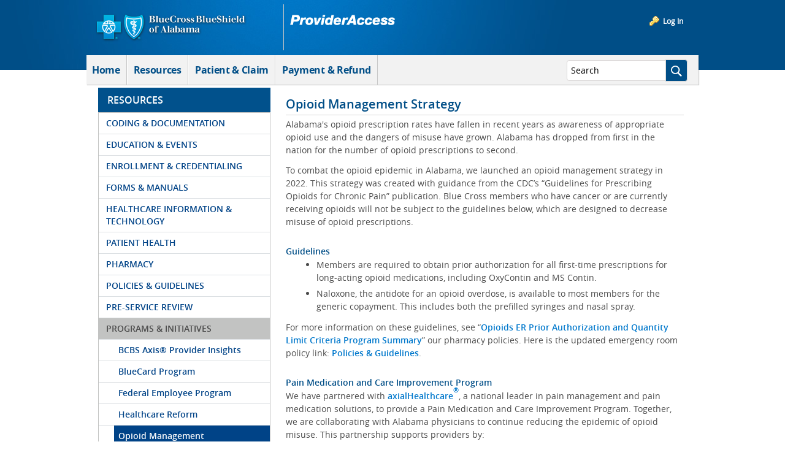

--- FILE ---
content_type: text/css;charset=UTF-8
request_url: https://providers.bcbsal.org/portal/combo?browserId=chrome&minifierType=css&themeId=patheme_WAR_patheme&languageId=en_US&com_liferay_asset_publisher_web_portlet_AssetPublisherPortlet_INSTANCE_J8rJk5M4Mgvj:%2Fportal%2Fo%2Fasset-publisher-web%2Fcss%2Fmain.css&com_liferay_portal_search_web_search_bar_portlet_SearchBarPortlet_INSTANCE_templateSearch:%2Fportal%2Fo%2Fportal-search-web%2Fcss%2Fmain.css&com_liferay_product_navigation_product_menu_web_portlet_ProductMenuPortlet:%2Fportal%2Fo%2Fproduct-navigation-product-menu-web%2Fcss%2Fmain.css&com_liferay_product_navigation_user_personal_bar_web_portlet_ProductNavigationUserPersonalBarPortlet:%2Fportal%2Fo%2Fproduct-navigation-user-personal-bar-web%2Fcss%2Fmain.css&com_liferay_site_navigation_menu_web_portlet_SiteNavigationMenuPortlet:%2Fportal%2Fo%2Fsite-navigation-menu-web%2Fcss%2Fmain.css&t=1768161838000
body_size: 3157
content:
.portlet-asset-publisher .asset-content,.portlet-asset-publisher .asset-full-content{word-wrap:break-word}.portlet-asset-publisher .asset-content img,.portlet-asset-publisher .asset-full-content img{max-width:100%}.portlet-asset-publisher .asset-links .list-group-item:last-child{border-bottom-width:0}.portlet-asset-publisher .asset-title{font-size:1.5rem;font-weight:700}.portlet-asset-publisher .portlet:focus-within a.visible-interaction,.portlet-asset-publisher .portlet:focus-within button.visible-interaction,.portlet-asset-publisher .portlet:hover a.visible-interaction,.portlet-asset-publisher .portlet:hover button.visible-interaction,.portlet-asset-publisher .portlet.open a.visible-interaction,.portlet-asset-publisher .portlet.open button.visible-interaction,.portlet-asset-publisher .portlet.focus a.visible-interaction,.portlet-asset-publisher .portlet.focus button.visible-interaction{display:inline-flex}.portlet-asset-publisher .preview-asset-entry{border:1px solid #0b5fff;border-radius:0}.portlet-asset-publisher .timeline-item:hover .container-trash.btn{opacity:1}.portlet-asset-publisher .timeline-item+.timeline-item>.panel{border-top:none}.portlet-asset-publisher .timeline-item .form-group{display:inline-block;margin:0 8px 8px 0}.portlet-asset-publisher .timeline-item .container-trash.btn{opacity:0}.portlet-asset-publisher .timeline-item .container-trash.btn:focus{opacity:1}.lfr-asset-anchor{display:block;height:10px;margin-top:-10px;position:relative;z-index:-1}.has-control-menu .lfr-asset-anchor{height:74px;margin-top:-74px}

html:not(#__):not(#___) .portlet-date-facet .cadmin .lfr-autorow-controls,html:not(#__):not(#___) .portlet-modified-facet .cadmin .lfr-autorow-controls,html:not(#__):not(#___) .portlet-search-options .cadmin .lfr-autorow-controls,html:not(#__):not(#___) .portlet-sort .cadmin .lfr-autorow-controls{display:flex;flex-direction:row-reverse;position:relative;right:0}html:not(#__):not(#___) .portlet-date-facet .cadmin .lfr-autorow-controls .btn,html:not(#__):not(#___) .portlet-modified-facet .cadmin .lfr-autorow-controls .btn,html:not(#__):not(#___) .portlet-search-options .cadmin .lfr-autorow-controls .btn,html:not(#__):not(#___) .portlet-sort .cadmin .lfr-autorow-controls .btn{background-color:var(--white, #fff);border-color:var(--gray-400, #cdced9);color:var(--gray-600, #6b6c7e);margin-left:4px}html:not(#__):not(#___) .portlet-category-facet .cadmin .select-vocabularies .treeview-group .treeview-link{padding-left:36px !important}html:not(#__):not(#___) .portlet-category-facet .cadmin .select-vocabularies .treeview-group .treeview-link .c-inner{margin-right:-36px !important}html:not(#__):not(#___) .portlet-category-facet .cadmin .select-vocabularies .treeview-link-site-row .lexicon-icon{font-size:10px}.portlet-search-bar .search-bar .form-group.input-group-item{margin-bottom:0}.portlet-search-bar .search-bar-keywords-input-wrapper{min-width:6.25rem}.portlet-search-bar .search-bar-search-select-wrapper{max-width:9.375rem}.search-bar-suggestions-dropdown-menu{max-height:25rem;max-width:none}.search-bar-suggestions-dropdown-menu .search-bar-suggestions-results-list .dropdown-subheader{color:var(--gray-600, #6b6c7e)}.search-bar-suggestions-dropdown-menu .search-bar-suggestions-results-list .suggestion-item-title{color:var(--dark, #272833)}.search-bar-suggestions-dropdown-menu .search-bar-suggestions-results-list .suggestion-item-title+.suggestion-item-description{color:var(--gray-600, #6b6c7e);font-size:.75rem}.search-bar-suggestions-dropdown-menu .search-bar-suggestions-show-more{color:var(--primary, #0b5fff)}.search-bar-suggestions-dropdown-menu .search-bar-suggestions-show-more:hover{background-color:var(--white, #fff);color:var(--primary-d2, #004ad7);text-decoration:underline}.search-facet-display-vocabulary .treeview-vocabulary-display .tree-item-category{padding-left:24px}.search-facet-display-vocabulary .treeview-vocabulary-display .tree-item-category .custom-control-label-text{color:var(--gray-600, #6b6c7e)}.search-facet-display-vocabulary .treeview-vocabulary-display .tree-item-category>.c-inner{margin-left:-24px}.search-facet-display-vocabulary .treeview-vocabulary-display .tree-item-category:active,.search-facet-display-vocabulary .treeview-vocabulary-display .tree-item-category:hover{background-color:transparent;cursor:initial}.search-facet-display-vocabulary .treeview-vocabulary-display .tree-item-vocabulary{color:var(--dark, #272833);font-weight:600;margin-bottom:8px}.search-facet-display-vocabulary .treeview-vocabulary-display .tree-item-vocabulary:active,.search-facet-display-vocabulary .treeview-vocabulary-display .tree-item-vocabulary:hover{background-color:transparent}.search-facet-display-vocabulary .treeview-vocabulary-display .treeview-group>.treeview-item:last-child{margin-bottom:24px}.portlet-search-insights .codemirror-editor-wrapper{border:1px solid var(--gray-300, #e7e7ed);border-radius:4px;margin-top:16px}.portlet-search-insights .codemirror-editor-wrapper textarea{border:none;border-radius:4px;font-family:SFMono-Regular,Menlo,Monaco,Consolas,"Liberation Mono","Courier New",monospace;height:300px;padding:16px;resize:none;width:100%}.portlet-search-insights .codemirror-editor-wrapper textarea:focus-visible{outline:none}.portlet-search-insights .codemirror-editor-wrapper .CodeMirror{border-radius:4px;height:300px}.portlet-search .scope-selector{margin-left:12px;max-width:144px}.portlet-search .search-button-field-wrapper{margin-bottom:1.5rem}.portlet-search .search-input-group{margin-bottom:0}.portlet-search .search-input-group .form-group-item{margin-right:0}

html:not(#__):not(#___) .cadmin.copy-page-modal .modal-content{min-height:344px}html:not(#__):not(#___) .cadmin .pages-tree{margin-bottom:calc( 				72px + 16px 			)}html:not(#__):not(#___) .cadmin .pages-tree .treeview-dropping-middle{background-color:rgba(255,255,255,.06)}html:not(#__):not(#___) .cadmin .pages-tree .icon-tooltip{z-index:2}html:not(#__):not(#___) .cadmin .pages-tree .icon-warning{margin:1px 4px 0 8px;z-index:2}html:not(#__):not(#___) .cadmin .pages-tree .layout-finder{border-bottom:1px solid #272833;padding:24px 16px 0}html:not(#__):not(#___) .cadmin .pages-tree .layout-finder input{background-color:#393a4a}html:not(#__):not(#___) .cadmin .pages-tree .layout-finder input::placeholder{color:#a7a9bc}html:not(#__):not(#___) .cadmin .pages-tree .layout-finder .back-to-menu{color:#e7e7ed}html:not(#__):not(#___) .cadmin .pages-tree .layout-finder .breadcrumb{flex-wrap:nowrap;margin-bottom:0;padding-bottom:4px}html:not(#__):not(#___) .cadmin .pages-tree .layout-finder .breadcrumb .breadcrumb-item{flex-shrink:0}html:not(#__):not(#___) .cadmin .pages-tree .layout-finder .breadcrumb .breadcrumb-item:not(:first-child):not(:last-child){flex-basis:1.5rem;flex-grow:.5;flex-shrink:1;width:100%}html:not(#__):not(#___) .cadmin .pages-tree .layout-finder .breadcrumb .breadcrumb-item:not(:first-child):not(:last-child) .breadcrumb-text-truncate{max-width:95%;padding-right:.5rem;position:absolute}html:not(#__):not(#___) .cadmin .pages-tree .layout-finder .btn-sm{font-size:14px}html:not(#__):not(#___) .cadmin .pages-tree .layout-finder .form-control:focus{border-radius:1px}html:not(#__):not(#___) .cadmin .pages-tree .layout-finder .layout-finder-icon{color:#fff;position:absolute;right:1.8rem;top:4.55rem}html:not(#__):not(#___) .cadmin .pages-tree .pages-administration-link{align-items:center;background-color:#272833;border-top:1px solid #393a4a;bottom:0;display:flex;font-size:14px;height:72px;padding:16px 0 24px 16px;position:fixed;width:320px}html:not(#__):not(#___) .cadmin .pages-tree .pages-administration-link a{color:#a7a9bc}html:not(#__):not(#___) .cadmin .pages-tree .page-type-selector{border-top:1px solid #393a4a;margin-top:20px}html:not(#__):not(#___) .cadmin .pages-tree .page-type-selector .add-page-button,html:not(#__):not(#___) .cadmin .pages-tree .page-type-selector .configure-link{color:#e7e7ed}html:not(#__):not(#___) .cadmin .pages-tree .page-type-selector .form-control{background-color:#272833;border-color:#393a4a;color:#a7a9bc}html:not(#__):not(#___) .cadmin .pages-tree .page-type-selector .dropdown-toggle.form-control-select,html:not(#__):not(#___) .cadmin .pages-tree .page-type-selector .dropdown-toggle.form-control-select:hover,html:not(#__):not(#___) .cadmin .pages-tree .page-type-selector .dropdown-toggle.form-control-select:active,html:not(#__):not(#___) .cadmin .pages-tree .page-type-selector .dropdown-toggle.form-control-select:focus{background-color:#272833;border-color:#393a4a;color:#e7e7ed}html:not(#__):not(#___) .cadmin .page-type-selector-option{padding-left:32px}html:not(#__):not(#___) .cadmin .product-menu-toast-toggle{align-items:center;display:inline-flex;height:2em;justify-content:center;position:relative;width:2em}html:not(#__):not(#___) .cadmin .product-menu-toast-toggle .icon-product-menu-open{display:none}html:not(#__):not(#___) .cadmin .product-menu-toast-toggle .icon-product-menu-closed{display:block}html:not(#__):not(#___) .cadmin .product-menu .sidebar-header{line-height:32px;padding-bottom:8px;padding-right:9px;padding-top:8px}@media(min-width: 576px){html:not(#__):not(#___) .cadmin .product-menu .sidebar-header{padding-bottom:12px;padding-left:24px;padding-top:12px}}html:not(#__):not(#___) .cadmin .product-menu .sidebar-header .sidenav-close{float:right;margin-right:-2px}html:not(#__):not(#___) .cadmin .product-menu .sidebar-header-logo{margin-right:10px}html:not(#__):not(#___) .cadmin .product-menu .sidebar-body{bottom:0;left:0;padding:0;position:relative;right:0;top:0}@media(max-width: 575.98px){html:not(#__):not(#___) .cadmin .product-menu .sidebar-body{overflow:visible;position:static}}html:not(#__):not(#___) .cadmin .product-menu .sidebar-body .panel-app-root.active{border-left:4px solid #fff}html:not(#__):not(#___) .cadmin .product-menu .sidebar-body .panel-app-root li{font-weight:400;list-style:none}html:not(#__):not(#___) .cadmin .product-menu .sidebar-body .panel-app-root li.active{font-weight:700;margin-left:-24px;padding-left:20px}html:not(#__):not(#___) .cadmin .product-menu .sidebar-body .panel-group{border-radius:0}html:not(#__):not(#___) .cadmin .product-menu .lfr-product-menu-sidebar .panel-group{overflow:hidden}html:not(#__):not(#___) .cadmin .product-menu small{display:block}html:not(#__):not(#___) .cadmin .product-menu .list-group-heading h1,html:not(#__):not(#___) .cadmin .product-menu .list-group-heading h2,html:not(#__):not(#___) .cadmin .product-menu .list-group-heading h3,html:not(#__):not(#___) .cadmin .product-menu .list-group-heading h4,html:not(#__):not(#___) .cadmin .product-menu .list-group-heading h5,html:not(#__):not(#___) .cadmin .product-menu .list-group-heading h6{margin-bottom:0;margin-top:0}html:not(#__):not(#___) .cadmin .product-menu .list-group-item{border-top-width:0;padding:10px 20px}html:not(#__):not(#___) .cadmin .product-menu .nav-nested-margins>li .nav>li .nav>li{margin-bottom:1px}html:not(#__):not(#___) .cadmin .product-menu.popover{background-color:#fff}html:not(#__):not(#___) .cadmin .product-menu .impersonation-message{font-size:12px}html:not(#__):not(#___) .cadmin .product-menu .lexicon-icon-home{margin-right:8px}html:not(#__):not(#___) .cadmin .product-menu .manage-sites-link{padding:1em}html:not(#__):not(#___) .cadmin .product-menu .site-selector{box-shadow:none}html:not(#__):not(#___) .cadmin .product-menu .site-selector .selectable-site{color:#333;height:auto}html:not(#__):not(#___) .cadmin .product-menu .site-selector .site-link{color:#333}html:not(#__):not(#___) .cadmin .product-menu .site-selector .site-link.selected-site{color:#999}html:not(#__):not(#___) .cadmin .product-menu .site-selector .site-logo-container{padding:2em}html:not(#__):not(#___) .cadmin .product-menu .staging-links{font-size:12px;margin:6px 22px 4px 16px}html:not(#__):not(#___) body.product-menu-open .cadmin .product-menu-toast-toggle .icon-product-menu-open{display:block}html:not(#__):not(#___) body.product-menu-open .cadmin .product-menu-toast-toggle .icon-product-menu-closed{display:none}

.portlet-user-personal-bar .personal-menu-dropdown .sticker-bottom-right.sticker-outside{bottom:-0.5rem;right:-0.5rem}

.portlet-navigation .nav-link .layout-logo{max-height:1rem;max-width:2rem}.portlet-navigation .navigation-menu__submenu{cursor:default}.portlet-navigation .navigation-menu__submenu.dropdown-item:hover{background-color:transparent;color:#6b6c7e}.portlet-navigation .nav-pills>li>a{margin-bottom:2px}.portlet-navigation .nav-pills>li>.dropdown-menu{margin-top:0}.portlet-navigation .nav-pills>li.active>a{background-color:#0b5fff;color:#fff}.split-button-dropdowns>li{display:inline-block;padding-left:2px;padding-right:2px}



--- FILE ---
content_type: text/plain; charset=UTF-8
request_url: https://providers.bcbsal.org/c99a4269-161c-4242-a3f0-28d44fa6ce24?
body_size: 104
content:
{"ssresp":"0","jsrecvd":"true","__uzmaj":"e921c1e2-2ace-4c8b-b5c6-d439672f853e","__uzmbj":"1768705843","__uzmcj":"804461057809","__uzmdj":"1768705843","jsbd2":"4a71240e-de38-33f4-520d-8bdb16fd7ad6"}

--- FILE ---
content_type: text/javascript
request_url: https://nexus.ensighten.com/bcbsal/provider_prod/serverComponent.php?namespace=Bootstrapper&staticJsPath=nexus.ensighten.com/bcbsal/provider_prod/code/&publishedOn=Wed%20Nov%2019%2015:15:57%20GMT%202025&ClientID=1089&PageID=https%3A%2F%2Fproviders.bcbsal.org%2Fportal%2Fweb%2Fpa%2Fresources%2F-%2Fresources%2Fcategory%2F2471565%3Fp_auth%3D5U4gzgDy%26p_r_p_p_http%253A%252F%252Fproviders.bcbsal.org%252Fpublic-render-parameters_categoryId%3D2471565
body_size: 354
content:

Bootstrapper._serverTime = '2026-01-18 03:10:43'; Bootstrapper._clientIP = '18.218.150.153'; Bootstrapper.insertPageFiles(['https://nexus.ensighten.com/bcbsal/provider_prod/code/07139dcdb471d1bdc8b2fc5447c0f7b7.js?conditionId0=351002','https://nexus.ensighten.com/bcbsal/provider_prod/code/596da30399b5864b75372c327c363c0c.js?conditionId0=421845']);Bootstrapper.setPageSpecificDataDefinitionIds([9457,8290,8291,8292,8293,8294,15021,8975,70032,57009,57010,65347]);

--- FILE ---
content_type: application/javascript
request_url: https://providers.bcbsal.org/portal/o/frontend-taglib-clay/__liferay__/exports/@clayui$alert.js
body_size: 2031
content:
import*as e from"../../../frontend-js-react-web/__liferay__/exports/classnames.js";import*as t from"../../../frontend-js-react-web/__liferay__/exports/react.js";import*as r from"../../../frontend-taglib-clay/__liferay__/exports/@clayui$icon.js";import*as n from"../../../frontend-taglib-clay/__liferay__/exports/@clayui$layout.js";var a={833:(e,t,r)=>{Object.defineProperty(t,"__esModule",{value:!0}),t.default=void 0;var n=_interopRequireDefault(r(238)),a=_interopRequireDefault(r(421)),l=["children","className"];function _interopRequireDefault(e){return e&&e.__esModule?e:{default:e}}function _extends(){return _extends=Object.assign?Object.assign.bind():function(e){for(var t=1;t<arguments.length;t++){var r=arguments[t];for(var n in r)Object.prototype.hasOwnProperty.call(r,n)&&(e[n]=r[n])}return e},_extends.apply(this,arguments)}function _objectWithoutProperties(e,t){if(null==e)return{};var r,n,a=function _objectWithoutPropertiesLoose(e,t){if(null==e)return{};var r,n,a={},l=Object.keys(e);for(n=0;n<l.length;n++)r=l[n],t.indexOf(r)>=0||(a[r]=e[r]);return a}(e,t);if(Object.getOwnPropertySymbols){var l=Object.getOwnPropertySymbols(e);for(n=0;n<l.length;n++)r=l[n],t.indexOf(r)>=0||Object.prototype.propertyIsEnumerable.call(e,r)&&(a[r]=e[r])}return a}var o=function ClayAlertFooter(e){var t=e.children,r=e.className,o=_objectWithoutProperties(e,l);return a.default.createElement("div",_extends({className:(0,n.default)(r,"alert-footer")},o),t)};t.default=o},147:(e,t,r)=>{Object.defineProperty(t,"__esModule",{value:!0}),t.default=void 0;var n=_interopRequireDefault(r(238)),a=_interopRequireDefault(r(421)),l=["children","className"];function _interopRequireDefault(e){return e&&e.__esModule?e:{default:e}}function _extends(){return _extends=Object.assign?Object.assign.bind():function(e){for(var t=1;t<arguments.length;t++){var r=arguments[t];for(var n in r)Object.prototype.hasOwnProperty.call(r,n)&&(e[n]=r[n])}return e},_extends.apply(this,arguments)}function _objectWithoutProperties(e,t){if(null==e)return{};var r,n,a=function _objectWithoutPropertiesLoose(e,t){if(null==e)return{};var r,n,a={},l=Object.keys(e);for(n=0;n<l.length;n++)r=l[n],t.indexOf(r)>=0||(a[r]=e[r]);return a}(e,t);if(Object.getOwnPropertySymbols){var l=Object.getOwnPropertySymbols(e);for(n=0;n<l.length;n++)r=l[n],t.indexOf(r)>=0||Object.prototype.propertyIsEnumerable.call(e,r)&&(a[r]=e[r])}return a}var o=function ClayToastContainer(e){var t=e.children,r=e.className,o=_objectWithoutProperties(e,l);return a.default.createElement("div",_extends({},o,{className:(0,n.default)(r,"alert-container container")}),a.default.createElement("div",{className:"alert-notifications alert-notifications-fixed"},t))};t.default=o},238:t=>{t.exports=e},421:e=>{e.exports=t},663:e=>{e.exports=r},158:e=>{e.exports=n}},l={};function __webpack_require__(e){var t=l[e];if(void 0!==t)return t.exports;var r=l[e]={exports:{}};return a[e](r,r.exports,__webpack_require__),r.exports}var o={};(()=>{var e=o;Object.defineProperty(e,"X",{value:!0}),e.Z=void 0;var t=_interopRequireDefault(__webpack_require__(663)),r=_interopRequireDefault(__webpack_require__(158)),n=_interopRequireDefault(__webpack_require__(238)),a=_interopRequireDefault(__webpack_require__(421)),l=_interopRequireDefault(__webpack_require__(833)),i=_interopRequireDefault(__webpack_require__(147)),u=["actions","autoClose","children","className","displayType","hideCloseIcon","onClose","role","spritemap","symbol","title","variant"];function _interopRequireDefault(e){return e&&e.__esModule?e:{default:e}}function _extends(){return _extends=Object.assign?Object.assign.bind():function(e){for(var t=1;t<arguments.length;t++){var r=arguments[t];for(var n in r)Object.prototype.hasOwnProperty.call(r,n)&&(e[n]=r[n])}return e},_extends.apply(this,arguments)}function _objectWithoutProperties(e,t){if(null==e)return{};var r,n,a=function _objectWithoutPropertiesLoose(e,t){if(null==e)return{};var r,n,a={},l=Object.keys(e);for(n=0;n<l.length;n++)r=l[n],t.indexOf(r)>=0||(a[r]=e[r]);return a}(e,t);if(Object.getOwnPropertySymbols){var l=Object.getOwnPropertySymbols(e);for(n=0;n<l.length;n++)r=l[n],t.indexOf(r)>=0||Object.prototype.propertyIsEnumerable.call(e,r)&&(a[r]=e[r])}return a}var s={danger:"exclamation-full",info:"info-circle",secondary:"password-policies",success:"check-circle-full",warning:"warning-full"},c=["inline","feedback"];function ClayAlert(e){var o,i,f,d=e.actions,p=e.autoClose,_=e.children,m=e.className,b=e.displayType,y=void 0===b?"info":b,v=e.hideCloseIcon,O=void 0!==v&&v,j=e.onClose,h=e.role,x=void 0===h?"alert":h,C=e.spritemap,g=e.symbol,w=e.title,E=e.variant,P=_objectWithoutProperties(e,u),q=function useAutoClose(e){var t=arguments.length>1&&void 0!==arguments[1]?arguments[1]:function(){},r=a.default.useRef(0),n=a.default.useRef(void 0),l=a.default.useRef(!0===e?1e4:e),o=function pauseTimer(){},i=function startTimer(){};return e&&(o=function pauseTimer(){n.current&&(l.current=l.current-(Date.now()-r.current),clearTimeout(n.current),n.current=void 0)},i=function startTimer(){r.current=Date.now(),n.current=window.setTimeout(t,l.current)}),a.default.useEffect((function(){if(e)return i(),o}),[]),{pauseAutoCloseTimer:o,startAutoCloseTimer:i}}(p,j),R=q.pauseAutoCloseTimer,k=q.startAutoCloseTimer,D=function ConditionalContainer(e){var t=e.children;return"stripe"===E?a.default.createElement("div",{className:"container"},t):a.default.createElement(a.default.Fragment,null,t)},N=j&&!O,T=function AlertIndicator(){return a.default.createElement("span",{className:"alert-indicator"},a.default.createElement(t.default,{spritemap:C,symbol:g||s[y]}))};return a.default.createElement("div",_extends({},P,{className:(0,n.default)(m,"alert",(o={"alert-dismissible":N,"alert-feedback alert-indicator-start":"feedback"===E,"alert-fluid":"stripe"===E,"alert-inline":"inline"===E},i="alert-".concat(y),f=y,i in o?Object.defineProperty(o,i,{value:f,enumerable:!0,configurable:!0,writable:!0}):o[i]=f,o)),onMouseOut:k,onMouseOver:R}),a.default.createElement(D,null,a.default.createElement(r.default.ContentRow,{className:"alert-autofit-row",role:x},!c.includes(E)&&a.default.createElement(r.default.ContentCol,null,a.default.createElement(r.default.ContentSection,null,a.default.createElement(T,null))),a.default.createElement(r.default.ContentCol,{expand:!0},a.default.createElement(r.default.ContentSection,null,c.includes(E)&&a.default.createElement(T,null),w&&a.default.createElement("strong",{className:"lead"},w),_,"inline"!==E&&d&&a.default.createElement(l.default,null,d))),"inline"===E&&d&&a.default.createElement(r.default.ContentCol,null,a.default.createElement(r.default.ContentSection,null,d))),N&&a.default.createElement("button",{"aria-label":"Close",className:"close",onClick:j,type:"button"},a.default.createElement(t.default,{spritemap:C,symbol:"times"}))))}ClayAlert.Footer=l.default,ClayAlert.ToastContainer=i.default;var f=ClayAlert;e.Z=f})();var i=o.X,u=o.Z;export{i as __esModule,u as default};

--- FILE ---
content_type: text/plain; charset=UTF-8
request_url: https://providers.bcbsal.org/c99a4269-161c-4242-a3f0-28d44fa6ce24?
body_size: 358
content:
{"ssresp":"0","jsrecvd":"true","__uzmaj":"3b6b9bce-cbaa-4b9b-831a-6e8702164535","__uzmbj":"1768705843","__uzmcj":"568121024959","__uzmdj":"1768705843","__uzmlj":"4rDZ7KcLiYewD9Qr3UKiePynz2zdTAinWb8coNNI03g=","__uzmfj":"7f90003b6b9bce-cbaa-4b9b-831a-6e87021645351-17687058433170-0013bd8f0dd334687e510","uzmxj":"7f90006548e4b3-6fa2-4791-89f6-1095f60882aa1-17687058433170-67b5448c2ee775d410","dync":"uzmx","jsbd2":"66537b3f-de38-33f4-6e51-5e6e4a735ed2","mc":{},"mct":",base-button blue-button,patFormInput,patient readonly patientFullName-input,login-area,ui-tabs-anchor,chrome controls-visible  yui3-skin-sam guest-site signed-in private-page site,panel-title,prov-name readonly provName-input,hasSub"}